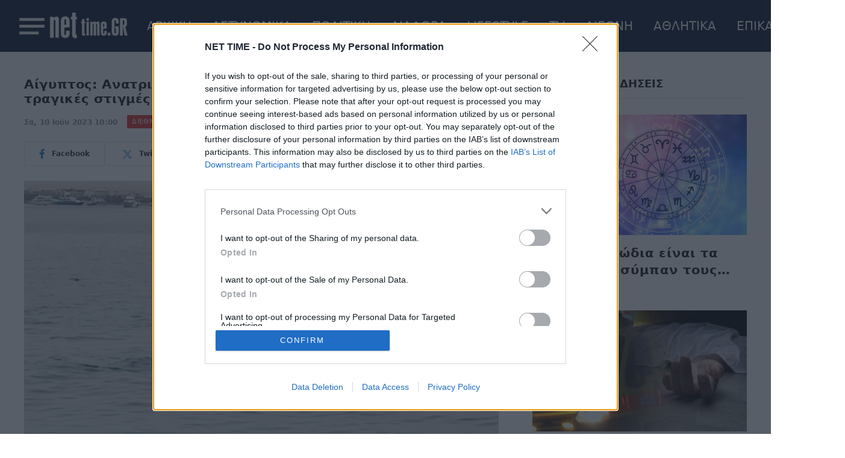

--- FILE ---
content_type: text/html; charset=utf-8
request_url: https://www.google.com/recaptcha/api2/aframe
body_size: 267
content:
<!DOCTYPE HTML><html><head><meta http-equiv="content-type" content="text/html; charset=UTF-8"></head><body><script nonce="ZeunjIjHJmtvSuCL0tsQfw">/** Anti-fraud and anti-abuse applications only. See google.com/recaptcha */ try{var clients={'sodar':'https://pagead2.googlesyndication.com/pagead/sodar?'};window.addEventListener("message",function(a){try{if(a.source===window.parent){var b=JSON.parse(a.data);var c=clients[b['id']];if(c){var d=document.createElement('img');d.src=c+b['params']+'&rc='+(localStorage.getItem("rc::a")?sessionStorage.getItem("rc::b"):"");window.document.body.appendChild(d);sessionStorage.setItem("rc::e",parseInt(sessionStorage.getItem("rc::e")||0)+1);localStorage.setItem("rc::h",'1769384537318');}}}catch(b){}});window.parent.postMessage("_grecaptcha_ready", "*");}catch(b){}</script></body></html>

--- FILE ---
content_type: application/x-javascript; charset=utf-8
request_url: https://servicer.mgid.com/1223572/1?nocmp=1&tcfV2=1&sessionId=6976aa5a-1089d&sessionPage=1&sessionNumberWeek=1&sessionNumber=1&cpicon=1&scale_metric_1=64.00&scale_metric_2=256.00&scale_metric_3=100.00&cbuster=1769384538365379479954&pvid=7acaf018-2b22-42f4-8712-73648b751187&implVersion=17&lct=1768241460&mp4=1&ap=1&us_privacy=1NNN&consentStrLen=166&consentTimestamp=1769384537549&wlid=38a28691-17c1-44f1-9f22-47f39659279e&pageview_widget_list=1223572&uniqId=06f85&childs=1819174&niet=4g&nisd=false&jsp=head&evt=%5B%7B%22event%22%3A1%2C%22methods%22%3A%5B1%2C2%5D%7D%2C%7B%22event%22%3A2%2C%22methods%22%3A%5B1%2C2%5D%7D%5D&pv=5&jsv=es6&dpr=1&hashCommit=a2dd5561&apt=2023-06-10T07%3A00%3A48%2B00%3A00&tfre=6014&w=726&h=5975&tl=150&tlp=1,2,3,4,5,6,7,8,9,10,11,12,13,14,15&sz=726x606;360x396&szp=1,4,5,8,9,12,13;2,3,6,7,10,11,14,15&szl=1;2,3;4;5;6,7;8;9;10,11;12;13;14,15&gptbid=1821872&cxurl=https%3A%2F%2Fwww.net-time.gr%2Faigyptos-anatrichiastiko-peristatiko-me-karcharia-oi-tragikes-stigmes-poy-o-23chronos-fonaze-mpampa-sose-me%2F&ref=&lu=https%3A%2F%2Fwww.net-time.gr%2Faigyptos-anatrichiastiko-peristatiko-me-karcharia-oi-tragikes-stigmes-poy-o-23chronos-fonaze-mpampa-sose-me%2F
body_size: 3738
content:
var _mgq=_mgq||[];
_mgq.push(["MarketGidLoadGoods1223572_06f85",[
["Brainberries","4723156","1","Deepika Padukone’s Most Memorable Looks","","0","","","","rmfmpHnwcIyavTxpeNDCV_Wn248g1Z2UxhGKjAB4UsP-EtU3yGfqzbX6kgB14Q1tJ5-V9RiSmN6raXcKPkq-diUDC_JnmOFPd5QLwNwkYbd1p45GmNB4ByCYd2uQmpY0",{"i":"https://s-img.mgid.com/g/4723156/960x640/14x0x585x390/aHR0cDovL2ltZ2hvc3RzLmNvbS90LzIwMTktMTEvMTAxOTI0L2UxNTliMmEzZTBiNDdlN2EzYzE2MWE3NmNlOTNiN2M2LmpwZWc.webp?v=1769384539-GYRv54Xr-6tiym1xGBTFtL0PflBOyvBKrcOpT3KGKCE","l":"https://clck.mgid.com/ghits/4723156/i/57556508/0/pp/1/1?h=rmfmpHnwcIyavTxpeNDCV_Wn248g1Z2UxhGKjAB4UsP-EtU3yGfqzbX6kgB14Q1tJ5-V9RiSmN6raXcKPkq-diUDC_JnmOFPd5QLwNwkYbd1p45GmNB4ByCYd2uQmpY0&rid=7d0d4c9e-fa47-11f0-ab7b-d404e6f97680&tt=Direct&att=3&afrd=296&iv=17&ct=1&gdprApplies=0&muid=q0pj14p_TaGf&st=-300&mp4=1&h2=RGCnD2pppFaSHdacZpvmnrKs3NEoz9rroTgLYydx17fvFYOE6Ocjqv55Qx5R38XBpYYodVwmvVV60a6SQ0OVnw**","adc":[],"sdl":0,"dl":"","type":"w","media-type":"static","clicktrackers":[],"cta":"Learn more","cdt":"","b":0.09761022266066831,"catId":239,"tri":"7d0d7631-fa47-11f0-ab7b-d404e6f97680","crid":"4723156"}],
{"gpt":true,"price":0.08,"currency":"EUR"},
["Brainberries","16125087","1","It's Not Your Typical Family: Each Member Has This Unique Trait!","","0","","","","rmfmpHnwcIyavTxpeNDCV6p7uSpshxZbpFDlKTSvrv6g6G-4Eq-pI2y7vO8A6VfzJ5-V9RiSmN6raXcKPkq-diUDC_JnmOFPd5QLwNwkYbebQoHzmJfv8d8I1_63Jm3A",{"i":"https://s-img.mgid.com/g/16125087/960x640/-/[base64].webp?v=1769384539-3CmDfFHbT1kS-sdqW6mTW6sgmvi_95Km9Xi662xw62M","l":"https://clck.mgid.com/ghits/16125087/i/57556508/0/pp/3/1?h=rmfmpHnwcIyavTxpeNDCV6p7uSpshxZbpFDlKTSvrv6g6G-4Eq-pI2y7vO8A6VfzJ5-V9RiSmN6raXcKPkq-diUDC_JnmOFPd5QLwNwkYbebQoHzmJfv8d8I1_63Jm3A&rid=7d0d4c9e-fa47-11f0-ab7b-d404e6f97680&tt=Direct&att=3&afrd=296&iv=17&ct=1&gdprApplies=0&muid=q0pj14p_TaGf&st=-300&mp4=1&h2=RGCnD2pppFaSHdacZpvmnrKs3NEoz9rroTgLYydx17fvFYOE6Ocjqv55Qx5R38XBpYYodVwmvVV60a6SQ0OVnw**","adc":[],"sdl":0,"dl":"","type":"w","media-type":"static","clicktrackers":[],"cta":"Learn more","cdt":"","b":0.09761022266066831,"catId":225,"tri":"7d0d7638-fa47-11f0-ab7b-d404e6f97680","crid":"16125087"}],
["Brainberries","23372678","1","The Bedroom Debate Dividing Couples — Which Side Is Yours?","","0","","","","rmfmpHnwcIyavTxpeNDCVzRAzr2TtB_bhJewH_7Fu2XHQfbSetQnthaHWW5CRQPtJ5-V9RiSmN6raXcKPkq-diUDC_JnmOFPd5QLwNwkYbfxuCn8-V_TfD_XAqycaN9n",{"i":"https://s-img.mgid.com/g/23372678/960x640/-/[base64].webp?v=1769384539-iVOkVWzJWnSGm003wx_d8KcHoknOV8pzeFtTcfa_ZIA","l":"https://clck.mgid.com/ghits/23372678/i/57556508/0/pp/4/1?h=rmfmpHnwcIyavTxpeNDCVzRAzr2TtB_bhJewH_7Fu2XHQfbSetQnthaHWW5CRQPtJ5-V9RiSmN6raXcKPkq-diUDC_JnmOFPd5QLwNwkYbfxuCn8-V_TfD_XAqycaN9n&rid=7d0d4c9e-fa47-11f0-ab7b-d404e6f97680&tt=Direct&att=3&afrd=296&iv=17&ct=1&gdprApplies=0&muid=q0pj14p_TaGf&st=-300&mp4=1&h2=RGCnD2pppFaSHdacZpvmnrKs3NEoz9rroTgLYydx17fvFYOE6Ocjqv55Qx5R38XBpYYodVwmvVV60a6SQ0OVnw**","adc":[],"sdl":0,"dl":"","type":"w","media-type":"static","clicktrackers":[],"cta":"Learn more","cdt":"","b":0.09761022266066831,"catId":213,"tri":"7d0d7639-fa47-11f0-ab7b-d404e6f97680","crid":"23372678"}],
["Brainberries","16010965","1","The Instagram Model Who Spent A Fortune To Look Like Barbie","","0","","","","rmfmpHnwcIyavTxpeNDCV6JDaUZ9OuKleCNP5pynkDq5jeXOFF8HY_FbZ2f4ut68J5-V9RiSmN6raXcKPkq-diUDC_JnmOFPd5QLwNwkYbfPvX41xXuGKzB3MTskmSHM",{"i":"https://s-img.mgid.com/g/16010965/960x640/-/[base64].webp?v=1769384539-MgAYMq04hGMINdQcsfBn683_r43vSVRVULWedCVcers","l":"https://clck.mgid.com/ghits/16010965/i/57556508/0/pp/5/1?h=rmfmpHnwcIyavTxpeNDCV6JDaUZ9OuKleCNP5pynkDq5jeXOFF8HY_FbZ2f4ut68J5-V9RiSmN6raXcKPkq-diUDC_JnmOFPd5QLwNwkYbfPvX41xXuGKzB3MTskmSHM&rid=7d0d4c9e-fa47-11f0-ab7b-d404e6f97680&tt=Direct&att=3&afrd=296&iv=17&ct=1&gdprApplies=0&muid=q0pj14p_TaGf&st=-300&mp4=1&h2=RGCnD2pppFaSHdacZpvmnrKs3NEoz9rroTgLYydx17fvFYOE6Ocjqv55Qx5R38XBpYYodVwmvVV60a6SQ0OVnw**","adc":[],"sdl":0,"dl":"","type":"w","media-type":"static","clicktrackers":[],"cta":"Learn more","cdt":"","b":0.09761022266066831,"catId":225,"tri":"7d0d763b-fa47-11f0-ab7b-d404e6f97680","crid":"16010965"}],
["Brainberries","8603789","1","A Rihanna Museum Is Probably Opening Soon","","0","","","","rmfmpHnwcIyavTxpeNDCV4fUF4dNmsS8RAFdFKCmMEgZ5-ZLAtCLXRLRl1BSD58zJ5-V9RiSmN6raXcKPkq-diUDC_JnmOFPd5QLwNwkYbe4fDpgMoO2xV7rtc_TvYZN",{"i":"https://s-img.mgid.com/g/8603789/960x640/0x0x800x533/aHR0cDovL2ltZ2hvc3RzLmNvbS90LzIwMTktMDgvMTAxOTI0L2RhODI0YzljOTg3NWEyOWJlOTY3ZDRmZTRhNzg2ODM1LmpwZWc.webp?v=1769384539-u9wgEYaEuxLOTEB0yNwHMLi2O-MWHu7jJD5WuTOAFT4","l":"https://clck.mgid.com/ghits/8603789/i/57556508/0/pp/6/1?h=rmfmpHnwcIyavTxpeNDCV4fUF4dNmsS8RAFdFKCmMEgZ5-ZLAtCLXRLRl1BSD58zJ5-V9RiSmN6raXcKPkq-diUDC_JnmOFPd5QLwNwkYbe4fDpgMoO2xV7rtc_TvYZN&rid=7d0d4c9e-fa47-11f0-ab7b-d404e6f97680&tt=Direct&att=3&afrd=296&iv=17&ct=1&gdprApplies=0&muid=q0pj14p_TaGf&st=-300&mp4=1&h2=RGCnD2pppFaSHdacZpvmnrKs3NEoz9rroTgLYydx17fvFYOE6Ocjqv55Qx5R38XBpYYodVwmvVV60a6SQ0OVnw**","adc":[],"sdl":0,"dl":"","type":"w","media-type":"static","clicktrackers":[],"cta":"Learn more","cdt":"","b":0.09761022266066831,"catId":239,"tri":"7d0d763c-fa47-11f0-ab7b-d404e6f97680","crid":"8603789"}],
["Brainberries","24845257","1","These Celebs Are Famous For Their Perfect Legs! See For Yourself","","0","","","","rmfmpHnwcIyavTxpeNDCV9BPtLc8vtDEhgxyeHl8peZ3hokE-3aIwXy9jrwn-yP3J5-V9RiSmN6raXcKPkq-diUDC_JnmOFPd5QLwNwkYbf0CqaaogeuqSIu9dq-HfRL",{"i":"https://cl.imghosts.com/imgh/video/upload/ar_3:2,c_fill,w_680/videos/t/2025-08/101924/f5a1895737acc4d8ea48842f38e33338.mp4?v=1769384539-uyCQIUoxnJgFFcoAmNFcNULM6zbD665azZxDGlBVU7k","l":"https://clck.mgid.com/ghits/24845257/i/57556508/0/pp/7/1?h=rmfmpHnwcIyavTxpeNDCV9BPtLc8vtDEhgxyeHl8peZ3hokE-3aIwXy9jrwn-yP3J5-V9RiSmN6raXcKPkq-diUDC_JnmOFPd5QLwNwkYbf0CqaaogeuqSIu9dq-HfRL&rid=7d0d4c9e-fa47-11f0-ab7b-d404e6f97680&tt=Direct&att=3&afrd=296&iv=17&ct=1&gdprApplies=0&muid=q0pj14p_TaGf&st=-300&mp4=1&h2=RGCnD2pppFaSHdacZpvmnrKs3NEoz9rroTgLYydx17fvFYOE6Ocjqv55Qx5R38XBpYYodVwmvVV60a6SQ0OVnw**","adc":[],"sdl":0,"dl":"","type":"w","media-type":"video","clicktrackers":[],"cta":"Learn more","cdt":"","b":0.09761022266066831,"catId":239,"tri":"7d0d7640-fa47-11f0-ab7b-d404e6f97680","crid":"24845257"}],
["Brainberries","13785880","1","Will You Survive? 10 Things To Keep In Your Emergency Kit","","0","","","","rmfmpHnwcIyavTxpeNDCV93mpY-hsySgS_J9E1qmBIro61rNYVzrUpOxGweXR5cMJ5-V9RiSmN6raXcKPkq-diUDC_JnmOFPd5QLwNwkYbcny4GTFEyil2gj2DlD0r0C",{"i":"https://s-img.mgid.com/g/13785880/960x640/-/[base64].webp?v=1769384539-Pyy-kpSymX_vsF6GnZgViUTWlB500Uv-v1NMKkGnyYs","l":"https://clck.mgid.com/ghits/13785880/i/57556508/0/pp/8/1?h=rmfmpHnwcIyavTxpeNDCV93mpY-hsySgS_J9E1qmBIro61rNYVzrUpOxGweXR5cMJ5-V9RiSmN6raXcKPkq-diUDC_JnmOFPd5QLwNwkYbcny4GTFEyil2gj2DlD0r0C&rid=7d0d4c9e-fa47-11f0-ab7b-d404e6f97680&tt=Direct&att=3&afrd=296&iv=17&ct=1&gdprApplies=0&muid=q0pj14p_TaGf&st=-300&mp4=1&h2=RGCnD2pppFaSHdacZpvmnrKs3NEoz9rroTgLYydx17fvFYOE6Ocjqv55Qx5R38XBpYYodVwmvVV60a6SQ0OVnw**","adc":[],"sdl":0,"dl":"","type":"w","media-type":"static","clicktrackers":[],"cta":"Learn more","cdt":"","b":0.09761022266066831,"catId":225,"tri":"7d0d7643-fa47-11f0-ab7b-d404e6f97680","crid":"13785880"}],
["Brainberries","16011379","1","How Did They Get Gina Carano To Take It All Back?","","0","","","","rmfmpHnwcIyavTxpeNDCVyJrSeXzFipgQcvHer2y-0hd9eZWQ9FzsEMaU-wpG02vJ5-V9RiSmN6raXcKPkq-diUDC_JnmOFPd5QLwNwkYbc-H1BeFD75QGouOLaHkoOR",{"i":"https://s-img.mgid.com/g/16011379/960x640/-/[base64].webp?v=1769384539-v-2KdXjr5tWXfV6UNbqf-LYI-E-WGvX5UeVaIlBbvpk","l":"https://clck.mgid.com/ghits/16011379/i/57556508/0/pp/9/1?h=rmfmpHnwcIyavTxpeNDCVyJrSeXzFipgQcvHer2y-0hd9eZWQ9FzsEMaU-wpG02vJ5-V9RiSmN6raXcKPkq-diUDC_JnmOFPd5QLwNwkYbc-H1BeFD75QGouOLaHkoOR&rid=7d0d4c9e-fa47-11f0-ab7b-d404e6f97680&tt=Direct&att=3&afrd=296&iv=17&ct=1&gdprApplies=0&muid=q0pj14p_TaGf&st=-300&mp4=1&h2=RGCnD2pppFaSHdacZpvmnrKs3NEoz9rroTgLYydx17fvFYOE6Ocjqv55Qx5R38XBpYYodVwmvVV60a6SQ0OVnw**","adc":[],"sdl":0,"dl":"","type":"w","media-type":"static","clicktrackers":[],"cta":"Learn more","cdt":"","b":0.09761022266066831,"catId":239,"tri":"7d0d7644-fa47-11f0-ab7b-d404e6f97680","crid":"16011379"}],
["Herbeauty","15584629","1","A Little Tweet Made Her Blacklisted From Hollywood Forever","","0","","","","rmfmpHnwcIyavTxpeNDCV8sNA41JSFxQdSJ7KSYBJFjWMh96qFBhblXmgTMvl0vGJ5-V9RiSmN6raXcKPkq-diUDC_JnmOFPd5QLwNwkYbfJ8R1GoAE6gfXEyZtwF65z",{"i":"https://s-img.mgid.com/g/15584629/960x640/-/[base64].webp?v=1769384539-d7EJSPDrxT6bACSoRxETqkz04BCo6n-GqBRYcLZXGSU","l":"https://clck.mgid.com/ghits/15584629/i/57556508/0/pp/10/1?h=rmfmpHnwcIyavTxpeNDCV8sNA41JSFxQdSJ7KSYBJFjWMh96qFBhblXmgTMvl0vGJ5-V9RiSmN6raXcKPkq-diUDC_JnmOFPd5QLwNwkYbfJ8R1GoAE6gfXEyZtwF65z&rid=7d0d4c9e-fa47-11f0-ab7b-d404e6f97680&tt=Direct&att=3&afrd=296&iv=17&ct=1&gdprApplies=0&muid=q0pj14p_TaGf&st=-300&mp4=1&h2=RGCnD2pppFaSHdacZpvmnrKs3NEoz9rroTgLYydx17fvFYOE6Ocjqv55Qx5R38XBpYYodVwmvVV60a6SQ0OVnw**","adc":[],"sdl":0,"dl":"","type":"w","media-type":"static","clicktrackers":[],"cta":"Learn more","cdt":"","b":0.09761022266066831,"catId":239,"tri":"7d0d7645-fa47-11f0-ab7b-d404e6f97680","crid":"15584629"}],
["Brainberries","8603802","1","Magnetic Floating Bed: All That Luxury For Mere $1.6 Mil?","","0","","","","rmfmpHnwcIyavTxpeNDCV17Oltp49TlfwTatXfYmh6Tzpev9S5PzVSkX9aI_I1fZJ5-V9RiSmN6raXcKPkq-diUDC_JnmOFPd5QLwNwkYbfR5srdmv3HbhZXoC1Yhu-a",{"i":"https://s-img.mgid.com/g/8603802/960x640/0x93x1001x667/aHR0cDovL2ltZ2hvc3RzLmNvbS90LzIwMTktMDgvMTAxOTI0LzkwM2VlODlmNjcyY2ZiMTU4MjY0NjY3MDE0M2NjYzkxLmpwZWc.webp?v=1769384539-ym278afGcJXf-_iL7cx-mrjV-TVXj-WFXidcFLrFYKs","l":"https://clck.mgid.com/ghits/8603802/i/57556508/0/pp/11/1?h=rmfmpHnwcIyavTxpeNDCV17Oltp49TlfwTatXfYmh6Tzpev9S5PzVSkX9aI_I1fZJ5-V9RiSmN6raXcKPkq-diUDC_JnmOFPd5QLwNwkYbfR5srdmv3HbhZXoC1Yhu-a&rid=7d0d4c9e-fa47-11f0-ab7b-d404e6f97680&tt=Direct&att=3&afrd=296&iv=17&ct=1&gdprApplies=0&muid=q0pj14p_TaGf&st=-300&mp4=1&h2=RGCnD2pppFaSHdacZpvmnrKs3NEoz9rroTgLYydx17fvFYOE6Ocjqv55Qx5R38XBpYYodVwmvVV60a6SQ0OVnw**","adc":[],"sdl":0,"dl":"","type":"w","media-type":"static","clicktrackers":[],"cta":"Learn more","cdt":"","b":0.09761022266066831,"catId":225,"tri":"7d0d7647-fa47-11f0-ab7b-d404e6f97680","crid":"8603802"}],
["Brainberries","14936947","1","He Was A Promising Actor: He Grew Up - His Life Took Quite A Turn","","0","","","","rmfmpHnwcIyavTxpeNDCV-sMCefajNg9-p5QhOqls94jhIGO5DA69CBRG1hA6545J5-V9RiSmN6raXcKPkq-diUDC_JnmOFPd5QLwNwkYbcYm_MLWC7QWgNAYp7nIisQ",{"i":"https://s-img.mgid.com/g/14936947/960x640/-/[base64].webp?v=1769384539-loSA0ByCL32XSxNfKldozB82Ti6tvEsY3uV1JvbcNm0","l":"https://clck.mgid.com/ghits/14936947/i/57556508/0/pp/12/1?h=rmfmpHnwcIyavTxpeNDCV-sMCefajNg9-p5QhOqls94jhIGO5DA69CBRG1hA6545J5-V9RiSmN6raXcKPkq-diUDC_JnmOFPd5QLwNwkYbcYm_MLWC7QWgNAYp7nIisQ&rid=7d0d4c9e-fa47-11f0-ab7b-d404e6f97680&tt=Direct&att=3&afrd=296&iv=17&ct=1&gdprApplies=0&muid=q0pj14p_TaGf&st=-300&mp4=1&h2=RGCnD2pppFaSHdacZpvmnrKs3NEoz9rroTgLYydx17fvFYOE6Ocjqv55Qx5R38XBpYYodVwmvVV60a6SQ0OVnw**","adc":[],"sdl":0,"dl":"","type":"w","media-type":"static","clicktrackers":[],"cta":"Learn more","cdt":"","b":0.09761022266066831,"catId":239,"tri":"7d0d7648-fa47-11f0-ab7b-d404e6f97680","crid":"14936947"}],
["Herbeauty","14936859","1","What Is V-Line Jaw Surgery, And Is It Right For Me?","","0","","","","rmfmpHnwcIyavTxpeNDCV3KPB2pwJLQZyLBtltlWUqZ9vTLr_E-P5jBmIGKXkfveJ5-V9RiSmN6raXcKPkq-diUDC_JnmOFPd5QLwNwkYbcY3gyP6VNOI372XknarErK",{"i":"https://s-img.mgid.com/g/14936859/960x640/-/[base64].webp?v=1769384539-VyDezmNa2yS4MOQB7eXI5E7O4GABx0tjTPWfbUc4wMY","l":"https://clck.mgid.com/ghits/14936859/i/57556508/0/pp/13/1?h=rmfmpHnwcIyavTxpeNDCV3KPB2pwJLQZyLBtltlWUqZ9vTLr_E-P5jBmIGKXkfveJ5-V9RiSmN6raXcKPkq-diUDC_JnmOFPd5QLwNwkYbcY3gyP6VNOI372XknarErK&rid=7d0d4c9e-fa47-11f0-ab7b-d404e6f97680&tt=Direct&att=3&afrd=296&iv=17&ct=1&gdprApplies=0&muid=q0pj14p_TaGf&st=-300&mp4=1&h2=RGCnD2pppFaSHdacZpvmnrKs3NEoz9rroTgLYydx17fvFYOE6Ocjqv55Qx5R38XBpYYodVwmvVV60a6SQ0OVnw**","adc":[],"sdl":0,"dl":"","type":"w","media-type":"static","clicktrackers":[],"cta":"Learn more","cdt":"","b":0.09761022266066831,"catId":243,"tri":"7d0d7649-fa47-11f0-ab7b-d404e6f97680","crid":"14936859"}],
["Brainberries","8603797","1","The Adorable Model For Simba In The Lion King Remake","","0","","","","rmfmpHnwcIyavTxpeNDCVwnYgpZ4B1ex1qTW7rb_ojvkApvRMaHyGbwSDzhxesAXJ5-V9RiSmN6raXcKPkq-diUDC_JnmOFPd5QLwNwkYbdeaZe5VYkNqHEfxvqHXx3O",{"i":"https://s-img.mgid.com/g/8603797/960x640/87x0x832x554/aHR0cDovL2ltZ2hvc3RzLmNvbS90LzIwMTktMDgvMTAxOTI0L2M2NjE2YjA1Y2ZhNDA5MzFkMzRlM2QzOTE2YjU5YjQ4LmpwZWc.webp?v=1769384539-myDEHnhEXGgmbHWyTbPLunp5qbd3Pu5JnD-zgW_P6tg","l":"https://clck.mgid.com/ghits/8603797/i/57556508/0/pp/14/1?h=rmfmpHnwcIyavTxpeNDCVwnYgpZ4B1ex1qTW7rb_ojvkApvRMaHyGbwSDzhxesAXJ5-V9RiSmN6raXcKPkq-diUDC_JnmOFPd5QLwNwkYbdeaZe5VYkNqHEfxvqHXx3O&rid=7d0d4c9e-fa47-11f0-ab7b-d404e6f97680&tt=Direct&att=3&afrd=296&iv=17&ct=1&gdprApplies=0&muid=q0pj14p_TaGf&st=-300&mp4=1&h2=RGCnD2pppFaSHdacZpvmnrKs3NEoz9rroTgLYydx17fvFYOE6Ocjqv55Qx5R38XBpYYodVwmvVV60a6SQ0OVnw**","adc":[],"sdl":0,"dl":"","type":"w","media-type":"static","clicktrackers":[],"cta":"Learn more","cdt":"","b":0.09761022266066831,"catId":230,"tri":"7d0d764a-fa47-11f0-ab7b-d404e6f97680","crid":"8603797"}],
["Brainberries","16010942","1","The Real Reason Steve Carell Left 'The Office'","","0","","","","rmfmpHnwcIyavTxpeNDCV8L3q8GtKO7V7op-8f3DgwrMHuXhRKMxKZBSy-BM_rDbJ5-V9RiSmN6raXcKPkq-diUDC_JnmOFPd5QLwNwkYbcTuusOY-nOCh64vCE4VBoO",{"i":"https://s-img.mgid.com/g/16010942/960x640/-/[base64].webp?v=1769384539-MWpe7Bd-pADherkqCMtMpkOYxVopsZZkG8h6wym_BpU","l":"https://clck.mgid.com/ghits/16010942/i/57556508/0/pp/15/1?h=rmfmpHnwcIyavTxpeNDCV8L3q8GtKO7V7op-8f3DgwrMHuXhRKMxKZBSy-BM_rDbJ5-V9RiSmN6raXcKPkq-diUDC_JnmOFPd5QLwNwkYbcTuusOY-nOCh64vCE4VBoO&rid=7d0d4c9e-fa47-11f0-ab7b-d404e6f97680&tt=Direct&att=3&afrd=296&iv=17&ct=1&gdprApplies=0&muid=q0pj14p_TaGf&st=-300&mp4=1&h2=RGCnD2pppFaSHdacZpvmnrKs3NEoz9rroTgLYydx17fvFYOE6Ocjqv55Qx5R38XBpYYodVwmvVV60a6SQ0OVnw**","adc":[],"sdl":0,"dl":"","type":"w","media-type":"static","clicktrackers":[],"cta":"Learn more","cdt":"","b":0.09761022266066831,"catId":230,"tri":"7d0d764b-fa47-11f0-ab7b-d404e6f97680","crid":"16010942"}],],
{"awc":{},"dt":"desktop","ts":"","tt":"Direct","isBot":1,"h2":"RGCnD2pppFaSHdacZpvmnrKs3NEoz9rroTgLYydx17fvFYOE6Ocjqv55Qx5R38XBpYYodVwmvVV60a6SQ0OVnw**","ats":0,"rid":"7d0d4c9e-fa47-11f0-ab7b-d404e6f97680","pvid":"7acaf018-2b22-42f4-8712-73648b751187","iv":17,"brid":32,"muidn":"q0pj14p_TaGf","dnt":0,"cv":2,"afrd":296,"consent":true,"adv_src_id":19469}]);
_mgqp();
